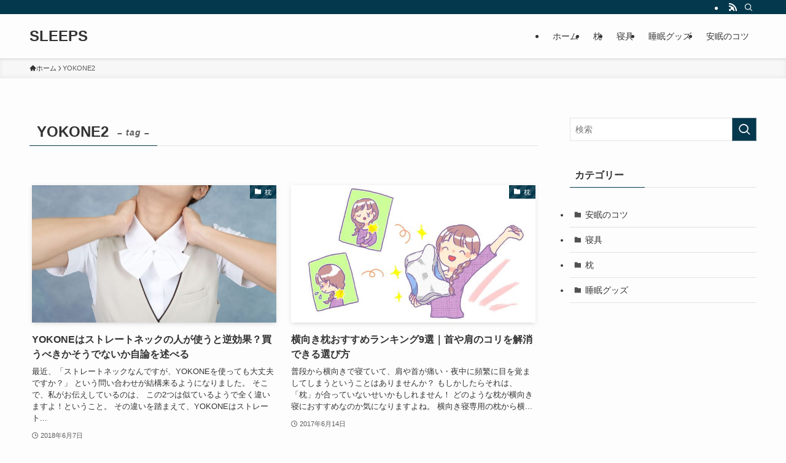

--- FILE ---
content_type: text/html; charset=utf-8
request_url: https://www.google.com/recaptcha/api2/aframe
body_size: 267
content:
<!DOCTYPE HTML><html><head><meta http-equiv="content-type" content="text/html; charset=UTF-8"></head><body><script nonce="m0Jy0TLgvq6TUqWpncA3Gw">/** Anti-fraud and anti-abuse applications only. See google.com/recaptcha */ try{var clients={'sodar':'https://pagead2.googlesyndication.com/pagead/sodar?'};window.addEventListener("message",function(a){try{if(a.source===window.parent){var b=JSON.parse(a.data);var c=clients[b['id']];if(c){var d=document.createElement('img');d.src=c+b['params']+'&rc='+(localStorage.getItem("rc::a")?sessionStorage.getItem("rc::b"):"");window.document.body.appendChild(d);sessionStorage.setItem("rc::e",parseInt(sessionStorage.getItem("rc::e")||0)+1);localStorage.setItem("rc::h",'1769679331304');}}}catch(b){}});window.parent.postMessage("_grecaptcha_ready", "*");}catch(b){}</script></body></html>